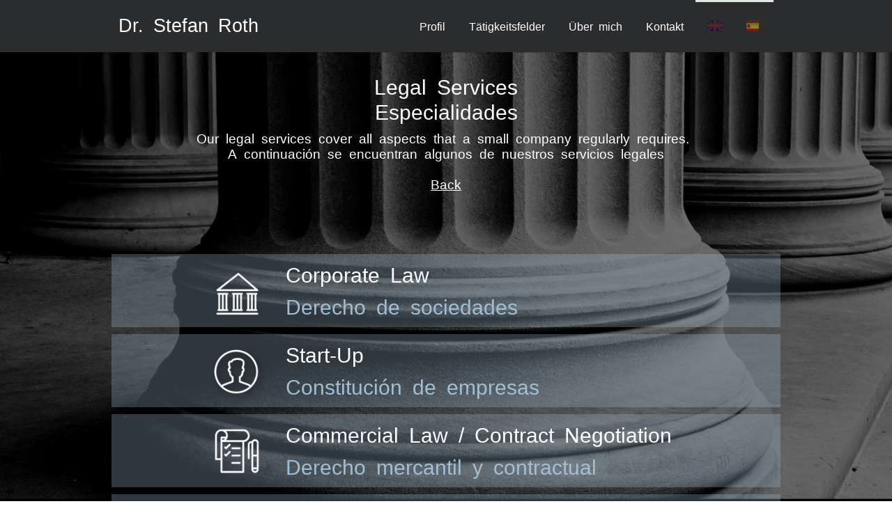

--- FILE ---
content_type: text/html
request_url: https://corporate-litigation.net/international.html
body_size: 2882
content:
<!DOCTYPE html>
<!--  This site was created in Webflow. http://www.webflow.com  -->
<!--  Last Published: Tue May 22 2018 14:19:08 GMT+0000 (UTC)  -->
<html data-wf-page="55891a7952a311f7085f6d13" data-wf-site="557fe7e0d8f6386a59f7386a">
<head>
  <meta charset="utf-8">
  <title>International</title>
  <meta content="Dr. Stefan Roth Rechtsanwalt - Fachanwalt für Handels- und Gesellschaftsrecht" name="description">
  <meta content="width=device-width, initial-scale=1" name="viewport">
  <meta content="Webflow" name="generator">
  <link href="css/normalize.css" rel="stylesheet" type="text/css">
  <link href="css/webflow.css" rel="stylesheet" type="text/css">
  <link href="css/roth-lawde.webflow.css" rel="stylesheet" type="text/css">
  
  <!-- [if lt IE 9]><script src="https://cdnjs.cloudflare.com/ajax/libs/html5shiv/3.7.3/html5shiv.min.js" type="text/javascript"></script><![endif] -->
  <script type="text/javascript">!function(o,c){var n=c.documentElement,t=" w-mod-";n.className+=t+"js",("ontouchstart"in o||o.DocumentTouch&&c instanceof DocumentTouch)&&(n.className+=t+"touch")}(window,document);</script>
  <link href="images/SR.jpg" rel="shortcut icon" type="image/x-icon">
  <link href="images/Stefan-Roth-256x256.jpg" rel="apple-touch-icon">
</head>
<body>
  <div data-collapse="medium" data-animation="default" data-duration="400" class="navigation w-nav">
    <div class="navi w-container">
      <a href="index.html" class="brand-link w-nav-brand">
        <div class="logo-text">Dr. Stefan Roth</div>
      </a>
      <nav role="navigation" class="nav-menu w-nav-menu"><a href="/#Profil" class="nav-link w-nav-link">Profil</a><a href="/#Taetigkeit" class="nav-link w-nav-link">Tätigkeitsfelder</a><a href="/#Ueber-mich" class="nav-link w-nav-link">Über mich</a><a href="/#Map" class="nav-link w-nav-link">Kontakt</a><a href="international.html" class="nav-link w-inline-block w--current"><img src="images/english-flag.png" width="22" class="flag"></a><a href="international.html" class="nav-link w-inline-block w--current"><img src="images/spanisch-flag.png" width="22" class="flag"></a></nav>
      <div class="nav-link menu w-nav-button">
        <div class="w-icon-nav-menu"></div>
      </div>
    </div>
  </div>
  <div id="features" class="t-tigkeits-section">
    <div id="Taetigkeit" class="taetigkeits-div">
      <div class="t-tigkeits-container w-container">
        <h2>Legal Services <br>Especialidades</h2>
        <div class="section-subtitle">Our legal services cover all aspects that a small company regularly requires. <br>A continuación se encuentran algunos de nuestros servicios legales<br><br><a href="taetigkeitsfelder.html" class="back">Back</a></div><a href="#" class="w-inline-block w-lightbox"><script type="application/json" class="w-json">{
  "items": []
}</script></a>
        <div id="Gesellschaftsrecht" class="taetigkeitsrow w-row">
          <div class="taets-image w-col w-col-3"><img src="images/gesellschafts-icon.png" class="taets-image"></div>
          <div class="w-col w-col-9">
            <h2 class="t-tigkeit-para-heading">Corporate Law</h2>
            <h2 class="t-tigkeit-para-heading spanish">Derecho de sociedades
            </h2>
          </div>
        </div>
        <div id="Nachfolgeberatung" class="taetigkeitsrow w-row">
          <div class="taets-image w-col w-col-3"><img src="images/Nachfolge-icon-1.png" class="taets-image"></div>
          <div class="w-col w-col-9">
            <h2 class="t-tigkeit-para-heading">Start-Up</h2>
            <h2 class="t-tigkeit-para-heading spanish">Constitución de empresas</h2>
          </div>
        </div>
        <div id="Wirtschaftsrecht" class="taetigkeitsrow w-row">
          <div class="taets-image w-col w-col-3"><img src="images/vertragsrecht-icon.png" class="taets-image"></div>
          <div class="w-col w-col-9">
            <h2 class="t-tigkeit-para-heading">Commercial Law / Contract Negotiation</h2>
            <h2 class="t-tigkeit-para-heading spanish">Derecho mercantil y contractual</h2>
          </div>
        </div>
        <div id="Arbeitsrecht" class="taetigkeitsrow w-row">
          <div class="taets-image w-col w-col-3"><img src="images/arbeitsrecht-icon.png" width="98" class="taets-image"></div>
          <div class="w-col w-col-9">
            <h2 class="t-tigkeit-para-heading">Labour Law</h2>
            <h2 class="t-tigkeit-para-heading spanish">Derecho Laboral</h2>
          </div>
        </div>
        <div id="Finanzierung" class="taetigkeitsrow w-row">
          <div class="taets-image w-col w-col-3"><img src="images/finanzierungs-icon.png" width="98" class="taets-image"></div>
          <div class="w-col w-col-9">
            <h2 class="t-tigkeit-para-heading">Debt &amp; Equity Financing</h2>
            <h2 class="t-tigkeit-para-heading">Venture Capital / Private Equity</h2>
          </div>
        </div>
        <div id="Litigation" class="taetigkeitsrow w-row">
          <div class="taets-image w-col w-col-3"><img src="images/scales.png" width="98" class="taets-image"></div>
          <div class="w-col w-col-9">
            <h2 class="t-tigkeit-para-heading">Litigation</h2>
            <h2 class="t-tigkeit-para-heading spanish">Litigación</h2>
          </div>
        </div>
        <p>Feel free to get in touch for further information. Para mas información, por favor contacte con nosotros.
        </p>
        <p><a href="taetigkeitsfelder.html" class="back">Back</a></p>
      </div>
    </div>
  </div>
  <div id="customers" class="section testimonials">
    <div class="w-container">
      <h2>What People Say About Us</h2>
      <div data-animation="slide" data-duration="500" data-infinite="1" class="testimonial-slider w-slider">
        <div class="w-slider-mask">
          <div class="testimony-slide w-slide">
            <p class="testimony-text">“Donec ullamcorper nulla non metus auctor fringilla. Maecenas sed diam eget risus varius blandit sit amet non magna. Maecenas faucibus mollis interdum.”</p><img src="images/04f14af5199093cdd29a89eb295febf5.jpeg" width="64" class="person">
            <div class="name">Kyle Killit</div>
            <div class="title testimonials">Designer at Tiempo Labs</div>
          </div>
          <div class="testimony-slide w-slide">
            <p class="testimony-text">“Ullamcorper nulla non metus auctor fringilla. Maecenas sed diam eget risus varius blandit sit amet non magna”</p><img src="images/sergie-square.jpg" width="100" class="person">
            <div class="name">Sergie Kalashnikov</div>
            <div class="title">CEO at BentoBox</div>
          </div>
          <div class="testimony-slide w-slide">
            <p class="testimony-text">“Nulla non metus auctor fringilla. Maecenas sed diam eget risus varius blandit sit amet non magna. Maecenas faucibus mollis interdum.”</p><img src="images/bryant-square.jpg" width="100" class="person">
            <div class="name">Bryant Chou</div>
            <div class="title">CTO at Slapper Labs</div>
          </div>
        </div>
        <div class="slider-arrow w-slider-arrow-left">
          <div class="w-icon-slider-left"></div>
        </div>
        <div class="slider-arrow w-slider-arrow-right">
          <div class="w-icon-slider-right"></div>
        </div>
        <div class="slide-nav w-slider-nav w-round"></div>
      </div>
    </div>
  </div>
  <div class="section footer">
    <div class="w-container">
      <div class="w-row">
        <div class="w-col w-col-4">
          <div class="logo-text footer">Dr. Stefan Roth</div>
          <div class="footer-slogan">Rechtsanwalt<br>Fachanwalt für Handels- und Gesellschaftsrecht</div><a href="https://www.linkedin.com/pub/stefan-roth/1b/99a/4a7" target="_blank" class="w-inline-block"><img src="images/linkdin-icon-white.svg" class="social-icon"></a><a href="mailto:info@roth-law.de?subject=Kontaktaufnahme" class="w-inline-block"><img src="images/email-icon-white.svg" width="17" class="social-icon"></a><a href="https://www.xing.com/profile/Stefan_Roth12" target="_blank" class="w-inline-block"><img src="images/xing.png" width="17" class="social-icon"></a></div>
        <div class="w-col w-col-4">
          <h4 class="footer-title">Company</h4><a href="index.html" class="page-link in-footer">Home</a><a href="/#Profil" class="page-link in-footer">Profil</a><a href="/#Taetigkeit" class="page-link in-footer">Tätigkeitsfelder</a><a href="/#Ueber-mich" class="page-link in-footer">Über mich</a><a href="/#Map" class="page-link in-footer">Contact</a></div>
        <div class="w-col w-col-4">
          <h4 class="footer-title"><a href="impressum.html" class="page-link in-footer"><span>LEGAL</span><br></a></h4><a href="impressum.html" class="page-link in-footer">Impressum/Disclaimer</a><a href="datenschutz.html" class="page-link in-footer">Datenschutzerklärung</a></div>
      </div>
    </div>
  </div>
  <div class="section footer copyright">
    <div class="w-container">
      <div>Copyright 2015 Dr. Stefan Roth. All Rights Reserved. </div>
    </div>
  </div>
  <script src="https://code.jquery.com/jquery-3.3.1.min.js" type="text/javascript" integrity="sha256-FgpCb/KJQlLNfOu91ta32o/NMZxltwRo8QtmkMRdAu8=" crossorigin="anonymous"></script>
  <script src="js/webflow.js" type="text/javascript"></script>
  <!-- [if lte IE 9]><script src="https://cdnjs.cloudflare.com/ajax/libs/placeholders/3.0.2/placeholders.min.js"></script><![endif] -->
</body>
</html>

--- FILE ---
content_type: text/css
request_url: https://corporate-litigation.net/css/roth-lawde.webflow.css
body_size: 17514
content:
body {
  font-family: Arial, sans-serif;
  color: #333;
  font-size: 16px;
  line-height: 22px;
}

h1 {
  margin-top: 0px;
  margin-bottom: 19px;
  font-size: 38px;
  line-height: 44px;
  font-weight: 500;
}

h2 {
  margin-top: 0px;
  margin-bottom: 10px;
  padding-top: 105px;
  padding-bottom: 0px;
  font-family: Arial, sans-serif;
  font-size: 30px;
  line-height: 36px;
  font-weight: 400;
  text-align: center;
}

h3 {
  margin-top: 0px;
  margin-bottom: 15px;
  color: #fff;
  font-size: 22px;
  line-height: 30px;
  font-weight: 400;
  text-shadow: 0 1px 0 hsla(0, 0%, 100%, .25);
}

h4 {
  margin-top: 10px;
  margin-bottom: 10px;
  font-size: 18px;
  line-height: 24px;
  font-weight: 700;
}

h5 {
  margin-top: 10px;
  margin-bottom: 10px;
  font-size: 14px;
  line-height: 20px;
  font-weight: 700;
}

h6 {
  margin-top: 10px;
  margin-bottom: 10px;
  font-size: 12px;
  line-height: 18px;
  font-weight: 700;
}

p {
  margin-top: 0px;
  margin-bottom: 20px;
  padding-top: 0px;
  padding-bottom: 0px;
  font-family: Roboto, sans-serif;
  font-weight: 300;
  text-align: center;
}

.button {
  display: inline-block;
  margin-right: 14px;
  margin-bottom: 20px;
  padding: 13px 23px;
  border-radius: 3px;
  background-color: #a1bfd4;
  box-shadow: 0 2px 1px 0 rgba(0, 0, 0, .12);
  -webkit-transition: background-color 300ms ease, box-shadow 300ms ease, color 300ms ease;
  transition: background-color 300ms ease, box-shadow 300ms ease, color 300ms ease;
  font-family: Arial, sans-serif;
  color: #46464a;
  text-align: center;
  text-decoration: none;
}

.button:hover {
  background-color: #09334f;
  color: #fff;
}

.button.hollow {
  background-color: #fff;
  box-shadow: 0 2px 1px 0 rgba(0, 0, 0, .12), inset 0 0 0 2px #000;
  color: #000;
  text-shadow: none;
}

.button.hollow:hover {
  background-color: #09334f;
  box-shadow: 0 2px 1px 0 rgba(0, 0, 0, .12), inset 0 0 0 2px #09334f;
  color: #fff;
  text-shadow: none;
}

.button.in-pricing {
  display: block;
  margin-top: 19px;
  margin-right: 0px;
  padding-top: 10px;
  padding-bottom: 10px;
}

.button.taetigkeit {
  background-color: #a1bfd4;
  direction: ltr;
  color: #000;
  font-size: 14px;
  font-weight: 300;
  text-align: center;
  text-transform: none;
}

.button.taetigkeit:hover {
  background-color: #dfe8e4;
  color: #000;
}

.logo-text {
  margin-top: 24px;
  font-family: Arial, sans-serif;
  color: #fff;
  font-size: 27px;
  font-weight: 500;
}

.logo-text.footer {
  margin-top: 0px;
  margin-bottom: 19px;
  color: #e6eaed;
}

.navigation {
  position: fixed;
  left: 0px;
  top: 0px;
  right: 0px;
  background-color: #2b2c2e;
  box-shadow: 0 1px 0 0 rgba(0, 0, 0, .13);
  color: #000;
}

.nav-link {
  padding: 26px 17px;
  box-shadow: inset 0 3px 0 0 transparent;
  -webkit-transition: box-shadow 500ms ease, color 300ms ease;
  transition: box-shadow 500ms ease, color 300ms ease;
  color: #fff;
}

.nav-link:hover {
  box-shadow: inset 0 3px 0 0 hsla(0, 0%, 71%, .5);
  color: #489fd9;
}

.nav-link.w--current {
  box-shadow: inset 0 3px 0 0 #dfe8e4;
  color: #dfe8e4;
}

.section {
  padding-top: 70px;
  padding-bottom: 70px;
  background-image: url('../images/law-wallpapers-bw.jpg');
  background-size: contain;
}

.section.blue {
  background-color: #e3f3fc;
}

.section.main {
  margin-top: 73px;
  margin-left: 1px;
  padding-bottom: 158px;
  padding-left: 0px;
  background-color: transparent;
  background-image: url('../images/sign.jpg');
  background-position: 50% 50%;
  background-size: cover;
  background-repeat: no-repeat;
  background-attachment: fixed;
  color: #fff;
  text-shadow: 0 1px 0 rgba(0, 0, 0, .23);
}

.section.grey {
  background-color: #f0f0f0;
}

.section.image {
  background-image: url('../images/town.jpg');
  background-position: 50% 50%;
  background-size: cover;
  color: #fff;
}

.section.footer {
  padding-top: 42px;
  padding-bottom: 42px;
  background-color: #2b2c2e;
  background-image: none;
  -webkit-transition: all 500ms ease;
  transition: all 500ms ease;
  color: #e4e8eb;
}

.section.footer.copyright {
  padding-top: 19px;
  padding-bottom: 19px;
  background-color: #1c1d1f;
  color: #939596;
  font-size: 14px;
}

.section.purple {
  background-color: #dde7ed;
  background-size: cover;
}

.section.clients {
  margin-bottom: 0px;
  padding-top: 0px;
  padding-bottom: 15px;
  background-color: #a1bfd4;
  background-image: none;
}

.section.press {
  padding-top: 29px;
  padding-bottom: 38px;
  background-color: #3e5c50;
}

.section.profil {
  display: none;
  padding-top: 95px;
  padding-bottom: 160px;
  background-position: 50% 50%;
  background-repeat: no-repeat;
  background-attachment: fixed;
}

.section.testimonials {
  display: none;
  overflow: visible;
  background-image: none;
}

.section.t-tigkeit {
  background-image: none;
}

.section.cities {
  padding-bottom: 134px;
  background-image: url('../images/Cities-2.png');
  background-position: 50% 76%;
  background-size: cover;
  background-repeat: no-repeat;
  background-attachment: scroll;
}

.slider {
  display: none;
  height: 360px;
  background-color: #303030;
}

.slide {
  padding-top: 64px;
  padding-bottom: 64px;
}

.slide._1 {
  background-color: #00ad6e;
}

.slide._2 {
  background-color: #00bdd6;
}

.slide._3 {
  background-color: #ccbe00;
}

.main-subtitle {
  margin-bottom: 26px;
  font-size: 20px;
  line-height: 26px;
  font-weight: 300;
}

.footer-slogan {
  margin-bottom: 11px;
  color: #939596;
}

.social-icon {
  margin-right: 11px;
  opacity: 0.41;
  -webkit-transition: opacity 300ms ease;
  transition: opacity 300ms ease;
}

.social-icon:hover {
  opacity: 1;
}

.footer-title {
  margin-top: 0px;
  font-family: Arial, sans-serif;
  font-weight: 400;
  text-transform: uppercase;
}

.page-link {
  border-bottom: 1px solid transparent;
  -webkit-transition: color 300ms ease, border 300ms ease;
  transition: color 300ms ease, border 300ms ease;
  color: #489fd9;
  text-decoration: none;
}

.page-link:hover {
  border-bottom-color: #489fd9;
}

.page-link.in-footer {
  display: block;
  color: #939596;
}

.page-link.in-footer:hover {
  border-bottom-color: transparent;
  color: #d2d7d9;
}

.page-link.white {
  border-bottom-color: hsla(0, 0%, 100%, .49);
  color: #fff;
}

.page-link.white:hover {
  border-bottom-color: #fff;
}

.page-link.home {
  color: #fff;
}

.newsletter-field {
  width: 60%;
  height: 40px;
  float: left;
  border: 1px solid transparent;
  border-top-left-radius: 2px;
  border-bottom-left-radius: 2px;
  background-color: #e8e8e8;
}

.newsletter-field:focus {
  border-width: 1px;
  border-color: #09f;
  box-shadow: 0 0 6px 0 #489fd9;
}

.newsletter-button {
  width: 40%;
  height: 40px;
  padding-top: 9px;
  padding-bottom: 9px;
  float: left;
  border-top-right-radius: 2px;
  border-bottom-right-radius: 2px;
  background-color: #5f6166;
  -webkit-transition: all 500ms ease;
  transition: all 500ms ease;
  color: #d5d8db;
}

.newsletter-button:hover {
  background-color: #489fd9;
  color: #fff;
}

.newsletter-form {
  width: 70%;
}

.brand-link {
  text-decoration: none;
}

.success-message {
  background-color: #5f6166;
}

.main-heading {
  margin-bottom: 20px;
  color: #fff;
  font-size: 38px;
  line-height: 44px;
}

.section-subtitle {
  margin-bottom: 68px;
  font-family: Arial, sans-serif;
  font-size: 19px;
  line-height: 22px;
  font-weight: 300;
  text-align: center;
}

.bold-text {
  font-weight: 400;
}

.plan-wrapper {
  min-height: 300px;
  padding: 17px;
  border-radius: 3px;
  background-color: #fff;
  color: #2b2b2b;
}

.price-point {
  margin-bottom: 8px;
  font-size: 14px;
}

.price-accent {
  color: #489fd9;
  font-size: 20px;
  letter-spacing: 0px;
}

.addl-feature {
  margin-bottom: 14px;
  font-size: 14px;
  line-height: 18px;
}

.addl-feature.inactive {
  color: #c7c5c5;
  text-decoration: line-through;
}

.divider {
  width: 50%;
  height: 1px;
  margin-top: 13px;
  margin-bottom: 12px;
  background-color: #dbdbdb;
}

.additional-contact {
  margin-top: 21px;
  text-align: center;
}

.feature {
  text-align: center;
}

.feature.centered {
  text-align: center;
}

.feature-row {
  margin-bottom: 14px;
}

.testimonial-slider {
  height: auto;
  margin-top: 45px;
  background-color: transparent;
}

.testimony-slide {
  padding-top: 0px;
  padding-right: 10%;
  padding-left: 10%;
  text-align: center;
}

.testimony-text {
  margin-bottom: 21px;
  font-family: Arial, sans-serif;
  font-size: 25px;
  line-height: 31px;
  font-weight: 300;
}

.slide-nav {
  display: none;
  font-size: 10px;
}

.person {
  width: 70px;
  margin-bottom: 13px;
  border-radius: 100%;
}

.name {
  font-weight: 500;
}

.title {
  padding-top: 206px;
}

.title.testimonials {
  padding-top: 73px;
}

.slider-arrow {
  width: 50px;
  -webkit-transition: color 300ms ease;
  transition: color 300ms ease;
  color: #bdbdbd;
  font-size: 32px;
}

.slider-arrow:hover {
  color: #000;
}

.feature-icon {
  margin-bottom: 12px;
}

.main-feature-group {
  margin-top: 30px;
}

.center-contents {
  text-align: center;
}

.small-features-row {
  margin-top: 71px;
  margin-bottom: 10px;
  padding-bottom: 0px;
}

.client-logo {
  width: 16.6%;
}

.press-logo {
  width: 16%;
  margin-right: 2%;
  margin-left: 2%;
  opacity: 0.94;
}

.small-text {
  color: hsla(0, 0%, 100%, .29);
  font-size: 16px;
  font-weight: 300;
  text-align: center;
}

.navi {
  color: #fff;
}

.intro-text {
  margin-bottom: 20px;
  text-align: center;
}

.quote {
  font-family: Bitter, serif;
  font-size: 18px;
  font-style: italic;
  font-weight: 300;
}

.quote-1 {
  text-align: right;
}

.quote-2 {
  padding-top: 0px;
}

.quotation {
  margin-bottom: 25px;
  padding-top: 15px;
  padding-bottom: 15px;
}

.row-2 {
  padding-top: 40px;
}

.t-tigkeitsfelder-para {
  text-align: left;
  list-style-type: square;
}

.t-tigkeitsfeld {
  padding-top: 10px;
  box-shadow: none;
  color: #000;
}

.t-tigkeitsfeld.white {
  box-shadow: none;
}

.feld.white {
  color: #fff;
}

.stefan {
  margin-bottom: 20px;
  padding-bottom: 0px;
  text-align: center;
}

.lebenslauf-para {
  text-align: left;
}

.author {
  font-size: 13px;
}

.head-on-link {
  color: #dfe8e4;
}

.pic {
  text-align: center;
}

.profil-para {
  font-size: 15px;
  text-align: center;
  list-style-type: square;
}

.t-tigkeits-section {
  padding-top: 0px;
  background-image: url('../images/background-column1.jpg');
  background-position: 50% 50%;
  background-size: cover;
  background-repeat: no-repeat;
  background-attachment: fixed;
}

.t-tigkeits-container {
  color: #fff;
  text-align: center;
}

.taetigkeits-div {
  margin-bottom: 0px;
  padding-top: 0px;
  padding-bottom: 82px;
  background-color: rgba(0, 0, 0, .56);
}

.profile-heading {
  font-family: Arial, sans-serif;
  color: #000;
}

.t-tigkeits-row {
  text-align: center;
}

.t-tigkeits-heading {
  font-family: Roboto, sans-serif;
  font-size: 15px;
}

.map {
  background-color: #46464a;
}

.map-container {
  color: #fff;
}

.taetigkeits-image {
  box-shadow: none;
  -webkit-transform: scale(0.98);
  -ms-transform: scale(0.98);
  transform: scale(0.98);
  -webkit-transition: all 500ms ease;
  transition: all 500ms ease;
}

.taetigkeits-image:hover {
  box-shadow: none;
  -webkit-transform: scale(1.14);
  -ms-transform: scale(1.14);
  transform: scale(1.14);
}

.taetigkeits-para {
  text-align: left;
}

.t-tigkeit-para-heading {
  padding-top: 0px;
  text-align: left;
}

.t-tigkeit-para-heading.spanish {
  color: #a1bfd4;
}

.taets-image {
  text-align: right;
}

.taetigkeitsrow {
  margin-bottom: 10px;
  padding-top: 10px;
  padding-bottom: 0px;
  background-color: rgba(161, 191, 212, .29);
}

.back {
  color: #fff;
}

.landscape-buttons {
  padding-top: 216px;
  padding-bottom: 0px;
  text-align: center;
}

.ber-mich-headline {
  color: #000;
}

.ueber-mich-container {
  color: #000;
}

.logo-container {
  text-align: center;
}

.kooperationspartner {
  margin-bottom: 15px;
  padding-top: 25px;
  padding-bottom: 0px;
  color: #fff;
  font-weight: 300;
}

.impressum-headline {
  text-align: left;
}

.impressum-para {
  text-align: left;
}

.impressum-para.iphone {
  font-weight: 300;
}

.flag {
  opacity: 0.5;
}

.flag:hover {
  opacity: 1;
}

.koop-logo {
  padding-left: 45px;
  -webkit-transform: scale(1.02);
  -ms-transform: scale(1.02);
  transform: scale(1.02);
  -webkit-transition: all 500ms ease;
  transition: all 500ms ease;
}

.koop-logo:hover {
  -webkit-transform: scale(1.1);
  -ms-transform: scale(1.1);
  transform: scale(1.1);
}

.title-para {
  font-family: Arial, sans-serif;
  color: #000;
  text-align: left;
}

.impressum-bold {
  font-weight: 400;
}

.stoerung {
  background-image: -webkit-linear-gradient(270deg, hsla(0, 0%, 100%, .69), hsla(0, 0%, 100%, .69));
  background-image: linear-gradient(180deg, hsla(0, 0%, 100%, .69), hsla(0, 0%, 100%, .69));
  color: #000;
}

.section-2 {
  font-weight: 500;
}

.text-span {
  font-weight: 500;
}

html.w-mod-js *[data-ix="fade-in-on-load"] {
  opacity: 0;
  -webkit-transform: translate(0px, 24px);
  -ms-transform: translate(0px, 24px);
  transform: translate(0px, 24px);
}

html.w-mod-js *[data-ix="fade-in-on-scroll"] {
  opacity: 0;
  -webkit-transform: translate(0px, 24px);
  -ms-transform: translate(0px, 24px);
  transform: translate(0px, 24px);
}

@media (max-width: 991px) {
  .button.hollow {
    text-shadow: none;
  }
  .button.in-pricing {
    font-size: 14px;
    line-height: 18px;
  }
  .nav-link {
    padding: 18px 0px;
    color: #fff;
  }
  .nav-link:hover {
    box-shadow: inset 0 3px 0 0 transparent;
  }
  .nav-link.w--current {
    box-shadow: inset 0 1px 0 0 transparent;
  }
  .nav-link.menu {
    padding: 22px 17px;
    color: #000;
    font-size: 30px;
  }
  .nav-link.menu.w--open {
    background-color: #000;
    color: #fff;
  }
  .section.main {
    background-position: 89% 50%;
  }
  .nav-menu {
    padding-top: 13px;
    padding-bottom: 13px;
    background-color: #000;
  }
  .main-feature-group {
    margin-top: 0px;
  }
  .main-image {
    margin-top: 49px;
  }
  .landscape-buttons {
    padding-top: 183px;
  }
  .title-para {
    background-color: rgba(70, 70, 74, .27);
  }
}

@media (max-width: 767px) {
  h3 {
    margin-bottom: 8px;
  }
  .button.hollow {
    text-shadow: none;
  }
  .logo-text {
    margin-top: 15px;
  }
  .nav-link.menu {
    padding-top: 11px;
    padding-bottom: 11px;
  }
  .section {
    padding-top: 43px;
    padding-bottom: 43px;
    text-align: center;
  }
  .section.main {
    margin-top: 51px;
    background-position: 87% 0px;
    background-size: 813px;
  }
  .nav-menu {
    padding-right: 12px;
    padding-left: 12px;
  }
  .footer-title {
    margin-top: 35px;
  }
  .newsletter-form {
    display: block;
    margin-right: auto;
    margin-left: auto;
  }
  .section-subtitle {
    margin-bottom: 44px;
  }
  .plan-wrapper {
    margin-right: 5%;
    margin-bottom: 34px;
    margin-left: 5%;
  }
  .divider {
    width: 100%;
  }
  .feature {
    margin-bottom: 32px;
    text-align: center;
  }
  .feature-icon {
    margin-bottom: 4px;
  }
  .main-feature-group {
    margin-top: 0px;
    margin-bottom: 34px;
  }
  .quote {
    padding-top: 17px;
  }
  .quote-1 {
    padding-top: 0px;
    text-align: center;
  }
  .quote-1.phone {
    padding-top: 0px;
    padding-bottom: 0px;
  }
  .quote-2 {
    padding-top: 0px;
  }
  .quote-2.ipohone {
    text-align: center;
  }
  .landscape-buttons {
    padding-top: 112px;
    padding-bottom: 26px;
  }
  .impressum-headline {
    padding-right: 10px;
    padding-left: 10px;
  }
  .impressum-para.iphone {
    padding-right: 9px;
    padding-left: 10px;
  }
  .title-para {
    padding-left: 10px;
  }
}

@media (max-width: 479px) {
  p {
    font-size: 14px;
  }
  .button.hollow {
    margin-bottom: 0px;
    text-shadow: none;
  }
  .section.main {
    margin-top: 0px;
    padding-bottom: 205px;
    padding-left: 0px;
    background-position: 80% 50%;
    background-size: 500px 557px;
  }
  .section-subtitle {
    font-size: 18px;
  }
  .title {
    padding-top: 211px;
  }
  .client-logo {
    width: 33.33%;
  }
  .press-logo {
    width: 28%;
  }
  .quote-2.ipohone {
    text-align: center;
  }
  .lebenslauf-para {
    text-align: center;
  }
  .t-tigkeit-para-heading {
    font-size: 29px;
  }
  .landscape-buttons {
    margin-top: 0px;
    padding-top: 313px;
    padding-bottom: 0px;
  }
  .impressum-headline {
    padding-left: 10px;
  }
  .impressum-para.iphone {
    padding-right: 10px;
    padding-left: 10px;
    font-size: 14px;
  }
}

